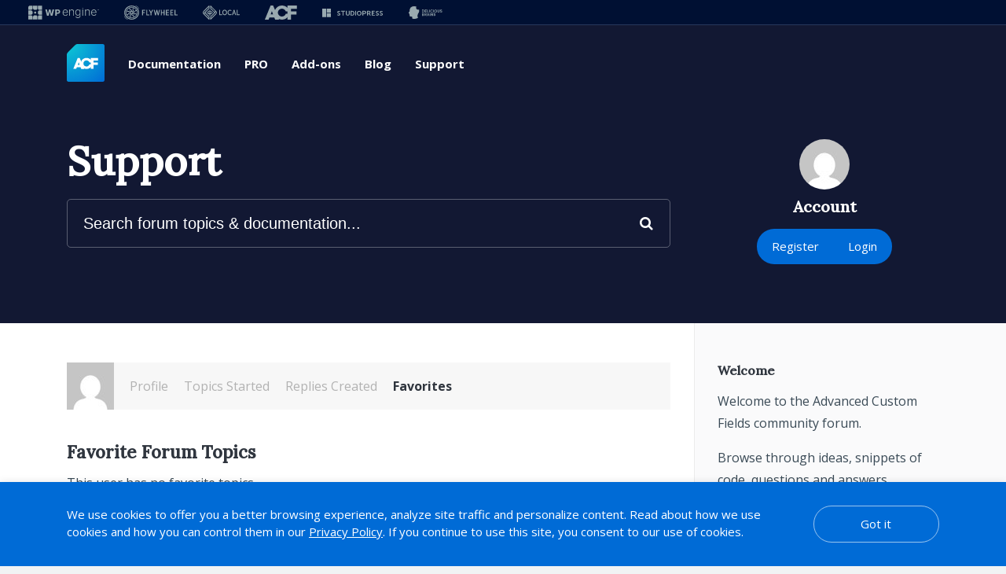

--- FILE ---
content_type: image/svg+xml
request_url: https://support.advancedcustomfields.com/wp-content/themes/acf-support/assets/images/acf.svg
body_size: 1005
content:
<svg width="128" height="128" viewBox="0 0 128 128" fill="none" xmlns="http://www.w3.org/2000/svg">
<path d="M28.48 3.52055L3.52 28.4845C1.26 30.7448 0 33.7853 0 36.9658V121.999C0 125.32 2.68 128 6 128H122C125.32 128 128 125.32 128 121.999V6.00094C128 2.68042 125.32 0 122 0H36.98C33.8 0 30.74 1.2602 28.5 3.52055H28.48Z" fill="url(#paint0_radial_145_5142)"/>
<path d="M90.5646 84.3314H81.2979V47.0397H106V55.7236H90.5646V62.3781H105.112V70.846H90.5646V84.3329V84.3314Z" fill="white"/>
<path opacity="0.05" d="M78.8536 68.6808H88.0385C86.6796 78.1726 78.7004 84.4498 69.0333 84.4498C58.447 84.4498 49.8279 76.5143 49.8279 65.8283C49.8058 63.3432 50.2875 60.8795 51.2438 58.5869C52.2001 56.2944 53.6111 54.2207 55.391 52.492C59.0442 48.9431 63.9481 46.987 69.0333 47.0501C78.611 47.0501 86.813 53.3759 87.9793 62.7156H78.8036C76.0448 52.136 58.8535 53.1705 58.8535 65.8283C58.8535 78.4876 76.2602 79.4201 78.8536 68.6839V68.6808Z" fill="#002447"/>
<path d="M76.9739 68.6809C75.3981 74.0209 69.7895 77.196 64.2689 75.8663C58.7452 74.5321 55.2842 69.1769 56.4308 63.7334C57.5759 58.2885 62.9176 54.7011 68.5292 55.6094C70.8281 55.9217 72.9479 57.0239 74.5275 58.7281C75.6193 59.8555 76.4386 61.2192 76.9223 62.7141H85.8297C84.6634 53.3532 76.4385 47.0501 66.8836 47.0501C61.7978 46.9853 56.8927 48.9404 53.2382 52.489C51.4571 54.2182 50.0453 56.2927 49.0887 58.5864C48.1321 60.8802 47.6506 63.3451 47.6736 65.8314C47.6736 76.5175 56.2427 84.4499 66.8866 84.4499C76.5462 84.4499 84.5026 78.1727 85.8858 68.6809H76.9724H76.9739Z" fill="white"/>
<path opacity="0.05" d="M49.2941 78.9061H36.3979L34.2898 84.3252H24.4209L39.5238 47H46.106L61.8095 84.3373H51.3901L49.291 78.9061H49.2941ZM40.0637 69.6668L39.7406 70.5097H46.0014L45.7845 69.8768L42.8695 61.8729L40.0637 69.6668Z" fill="#002447"/>
<path d="M46.8519 78.9061H33.977L31.8704 84.3252H22L37.1044 47H43.6867L59.3901 84.3373H48.9752L46.8519 78.9061ZM37.6428 69.6668L37.3213 70.5097H43.582L43.3636 69.8768L40.4501 61.8729L37.6443 69.6668H37.6428Z" fill="white"/>
<defs>
<radialGradient id="paint0_radial_145_5142" cx="0" cy="0" r="1" gradientUnits="userSpaceOnUse" gradientTransform="rotate(45) scale(181.019)">
<stop stop-color="#0ECAD4"/>
<stop offset="1" stop-color="#006BD6"/>
</radialGradient>
</defs>
</svg>
